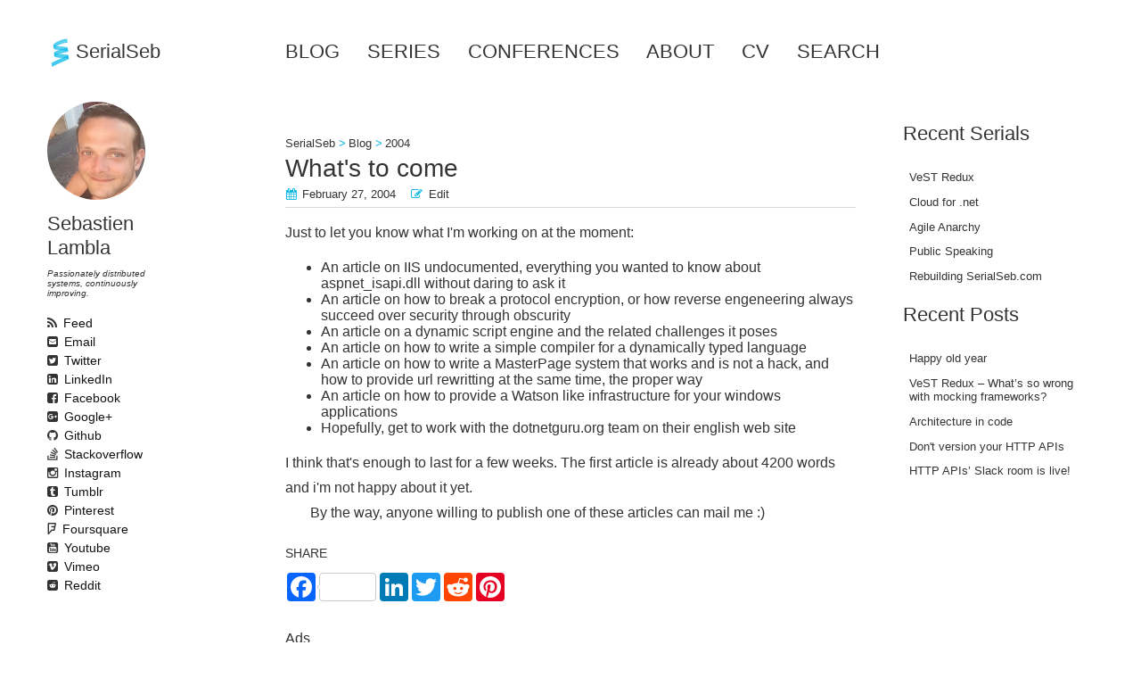

--- FILE ---
content_type: text/html; charset=utf-8
request_url: https://serialseb.com/blog/2004/02/27/what's-to-come/
body_size: 5284
content:

<!doctype html>
<!--[if lt IE 7]><html class="no-js lt-ie9 lt-ie8 lt-ie7" lang="en"> <![endif]-->
<!--[if (IE 7)&!(IEMobile)]><html class="no-js lt-ie9 lt-ie8" lang="en"><![endif]-->
<!--[if (IE 8)&!(IEMobile)]><html class="no-js lt-ie9" lang="en"><![endif]-->
<!--[if gt IE 8]><!--> <html class="no-js" lang="en"><!--<![endif]-->
<head>
<!-- Place this tag in your head or just before your close body tag. -->
<script src="https://apis.google.com/js/platform.js" async defer>
</script>
<link rel="stylesheet" href="https://maxcdn.bootstrapcdn.com/font-awesome/4.5.0/css/font-awesome.min.css">
<meta charset="utf-8">
<title>What's to come &#8211; SerialSeb</title>




<!-- meta -->

<meta name="keywords" content="">


<link rel="author" href="https://serialseb.com/about/" />


<meta name="description" content="   Just to let you know what I&#39;m working on at the moment:         An article on IIS undocumented, everything you wanted to know about aspnet_isapi.dll      without daring to ask it         An article on how to break a protocol encryption, or how reverse engeneering always      succeed over security through obscurity         An article on a dynamic script engine and the related challenges it poses         An article on how to write a simple compiler for a dynamically typed language         An article on how to write a MasterPage system that works and is not a hack, and how      to provide url rewritting at the same time, the proper way         An article on how to provide a Watson like infrastructure for your windows applications         Hopefully, get to work with the dotnetguru.org team on their english web site   I think that&#39;s enough to last for a few weeks. The first article is already about   4200 words and i&#39;m not happy about it yet.   By the way, anyone willing to publish one of these articles can mail me :) ">


<!-- Twitter Cards -->
<meta name="twitter:title" content="What's to come">

<meta name="twitter:description" content="   Just to let you know what I&#39;m working on at the moment:         An article on IIS undocumented, everything you wanted to know about aspnet_isapi.dll      without daring to ask it         An article on how to break a protocol encryption, or how reverse engeneering always      succeed over security through obscurity         An article on a dynamic script engine and the related challenges it poses         An article on how to write a simple compiler for a dynamically typed language         An article on how to write a MasterPage system that works and is not a hack, and how      to provide url rewritting at the same time, the proper way         An article on how to provide a Watson like infrastructure for your windows applications         Hopefully, get to work with the dotnetguru.org team on their english web site   I think that&#39;s enough to last for a few weeks. The first article is already about   4200 words and i&#39;m not happy about it yet.   By the way, anyone willing to publish one of these articles can mail me :) ">




<meta name="twitter:card" content="summary_large_image">
<meta name="twitter:image" content="https://serialseb.com/assets/opengraph-logo.jpg">




<!-- Open Graph -->
<meta property="og:locale" content="en_GB">
<meta property="og:type" content="article">
<meta property="og:title" content="What's to come">

<meta property="og:description" content="   Just to let you know what I&#39;m working on at the moment:         An article on IIS undocumented, everything you wanted to know about aspnet_isapi.dll      without daring to ask it         An article on how to break a protocol encryption, or how reverse engeneering always      succeed over security through obscurity         An article on a dynamic script engine and the related challenges it poses         An article on how to write a simple compiler for a dynamically typed language         An article on how to write a MasterPage system that works and is not a hack, and how      to provide url rewritting at the same time, the proper way         An article on how to provide a Watson like infrastructure for your windows applications         Hopefully, get to work with the dotnetguru.org team on their english web site   I think that&#39;s enough to last for a few weeks. The first article is already about   4200 words and i&#39;m not happy about it yet.   By the way, anyone willing to publish one of these articles can mail me :) ">

<meta property="og:url" content="https://serialseb.com/blog/2004/02/27/what's-to-come/">
<meta property="og:site_name" content="SerialSeb">

<meta property="og:image" content="https://serialseb.com/assets/opengraph-logo.jpg">



<meta property="article:published_time" content="2004-02-27T00:00:00+00:00" />



<meta property="fb:admins" content="523660031" />






<link rel="canonical" href="https://serialseb.com/blog/2004/02/27/what's-to-come/">
<link rel="alternate" type="application/atom+xml" href="http://feeds.feedburner.com/SerialSeb" title="SerialSeb.com Feed" />

<link rel="sitemap" href="/sitemap.xml" />

<!-- http://t.co/dKP3o1e -->
<meta name="HandheldFriendly" content="True">
<meta name="MobileOptimized" content="320">
<meta name="viewport" content="width=device-width, initial-scale=1.0">

<!-- For all browsers -->
<link rel="stylesheet" href="https://serialseb.com/assets/css/main.css">

<!-- HTML5 Shiv and Media Query Support -->
<!--[if lt IE 9]>
	<script src="https://serialseb.com/assets/js/vendor/html5shiv.min.js"></script>
	<script src="https://serialseb.com/assets/js/vendor/respond.min.js"></script>
<![endif]-->

<!-- Modernizr -->
<script src="https://serialseb.com/assets/js/vendor/modernizr-2.7.1.custom.min.js"></script>

<link href='//fonts.googleapis.com/css?family=PT+Sans+Narrow:400,700%7CPT+Serif:400,700,400italic' rel='stylesheet' type='text/css'>

<!-- Icons -->
<link rel="apple-touch-icon" sizes="57x57" href="/assets/apple-icon-57x57.png">
<link rel="apple-touch-icon" sizes="60x60" href="/assets/apple-icon-60x60.png">
<link rel="apple-touch-icon" sizes="72x72" href="/assets/apple-icon-72x72.png">
<link rel="apple-touch-icon" sizes="76x76" href="/assets/apple-icon-76x76.png">
<link rel="apple-touch-icon" sizes="114x114" href="/assets/apple-icon-114x114.png">
<link rel="apple-touch-icon" sizes="120x120" href="/assets/apple-icon-120x120.png">
<link rel="apple-touch-icon" sizes="144x144" href="/assets/apple-icon-144x144.png">
<link rel="apple-touch-icon" sizes="152x152" href="/assets/apple-icon-152x152.png">
<link rel="apple-touch-icon" sizes="180x180" href="/assets/apple-icon-180x180.png">
<link rel="icon" type="image/png" sizes="192x192"  href="/assets/android-icon-192x192.png">
<link rel="icon" type="image/png" sizes="32x32" href="/assets/favicon-32x32.png">
<link rel="icon" type="image/png" sizes="96x96" href="/assets/favicon-96x96.png">
<link rel="icon" type="image/png" sizes="16x16" href="/assets/favicon-16x16.png">
<link rel="manifest" href="/assets/manifest.json">
<meta name="msapplication-TileColor" content="#ffffff">
<meta name="msapplication-TileImage" content="/ms-icon-144x144.png">
<meta name="theme-color" content="#ffffff">
<meta name="p:domain_verify" content="529be82a28c1d49b8c24a1e221ae290f"/>


</head>

<body class="post">


<!--[if lt IE 9]><div class="browser-upgrade alert alert-info">You are using an <strong>outdated</strong> browser. Please <a href="http://browsehappy.com/">upgrade your browser</a> to improve your experience.</div><![endif]-->

<div class="navigation-wrapper">
	<div class="site-name">
		<a href="https://serialseb.com/"><img src="/assets/logo32.png" srcset="/assets/logo32.png 1x, /assets/logo64.png 2x, /assets/logo128.png 4x" alt="A stabilo marker of two s attached to one another">SerialSeb</a>
	</div><!-- /.site-name -->
	<div class="top-navigation">
		<nav id="site-nav" class="nav">
		    <ul>
		        
				    
				    <li><a href="https://serialseb.com/blog/" >Blog</a></li>
						
				    
				    <li><a href="https://serialseb.com/serials/" >Series</a></li>
						
				    
				    <li><a href="https://serialseb.com/speaker/" >Conferences</a></li>
						
				    
				    <li><a href="https://serialseb.com/about/" >About</a></li>
						
				    
				    <li><a href="https://serialseb.com/about/cv" >CV</a></li>
						
				    
				    <li><a href="https://serialseb.com/search/" >Search</a></li>
						
		    </ul>
		</nav>
	</div><!-- /.top-navigation -->
</div><!-- /.navigation-wrapper -->






  <aside class="left author">
    
<div>
	<img src="https://serialseb.com/images/bio-seb.jpg" class="bio-photo" alt="Sebastien Lambla bio photo">
  <h3><a href="https://serialseb.com/about/" rel="me">Sebastien Lambla</a></h3>
  <p>Passionately distributed systems, continuously improving.</p>
  
    
    
    
    
    
    
    <a href="feed:http://feeds.feedburner.com/SerialSeb" class="icon fa-fw fa-feed author-social" rel="me">Feed</a>
    
  
    
    
    
    
    
    
    <a href="mailto:seb@serialseb.com" class="icon fa-fw fa-envelope-square author-social" rel="me">Email</a>
    
  
    
    
    
    
    
    
    <a href="https://twitter.com/serialseb" class="icon fa-fw fa-twitter-square author-social" rel="me">Twitter</a>
    
  
    
    
    
    
    
    
    <a href="https://www.linkedin.com/in/serialseb" class="icon fa-fw fa-linkedin-square author-social" rel="me">LinkedIn</a>
    
  
    
    
    
    
    
    
    <a href="https://facebook.com/serialseb" class="icon fa-fw fa-facebook-square author-social" rel="me">Facebook</a>
    
  
    
    
    
    
    
    
    <a href="https://plus.google.com/+Serialseb" class="icon fa-fw fa-google-plus-square author-social" rel="me">Google+</a>
    
  
    
    
    
    
    
    
    <a href="https://github.com/serialseb" class="icon fa-fw fa-github author-social" rel="me">Github</a>
    
  
    
    
    
    
    
    
    <a href="http://stackoverflow.com/users/2593/serialseb" class="icon fa-fw fa-stack-overflow author-social" rel="me">Stackoverflow</a>
    
  
    
    
    
  
    
    
    
    
    
    
    <a href="http://instagram.com/serialseb" class="icon fa-fw fa-instagram author-social" rel="me">Instagram</a>
    
  
    
    
    
  
    
    
    
    
    
    
    <a href="http://realSerialSeb.tumblr.com" class="icon fa-fw fa-tumblr-square author-social" rel="me">Tumblr</a>
    
  
    
    
    
    
    
    
    <a href="https://www.pinterest.com/SerialSeb" class="icon fa-fw fa-pinterest author-social" rel="me">Pinterest</a>
    
  
    
    
    
    
    
    
    <a href="https://foursquare.com/serialseb" class="icon fa-fw fa-foursquare author-social" rel="me">Foursquare</a>
    
  
    
    
    
  
    
    
    
  
    
    
    
    
    
    
    <a href="https://www.youtube.com/user/serialseb2" class="icon fa-fw fa-youtube-square author-social" rel="me">Youtube</a>
    
  
    
    
    
  
    
    
    
  
    
    
    
  
    
    
    
  
    
    
    
    
    
    
    <a href="https://vimeo.com/5750409" class="icon fa-fw fa-vimeo-square author-social" rel="me">Vimeo</a>
    
  
    
    
    
    
    
    
    <a href="https://www.reddit.com/user/realSerialSeb" class="icon fa-fw fa-reddit-square author-social" rel="me">Reddit</a>
    
  
</div>

<script type="application/ld+json">

{
  "@context" : "http://schema.org",
  "@type" : "Person",
  "name" : "Sebastien Lambla",
  "@id": "https://serialseb.com/about/",
  "url" : "https://serialseb.com",
  "email": "seb@serialseb.com",
  "image": "https://serialseb.com/images/bio-seb.jpg",
  "sameAs" : [
    
    "https://serialseb.com/about/"
    
      
      
      
        
        ,"feed:http://feeds.feedburner.com/SerialSeb"
      
    
      
      
      
        
        ,"mailto:seb@serialseb.com"
      
    
      
      
      
        
        ,"https://twitter.com/serialseb"
      
    
      
      
      
        
        ,"https://www.linkedin.com/in/serialseb"
      
    
      
      
      
        
        ,"https://facebook.com/serialseb"
      
    
      
      
      
        
        ,"https://plus.google.com/+Serialseb"
      
    
      
      
      
        
        ,"https://github.com/serialseb"
      
    
      
      
      
        
        ,"http://stackoverflow.com/users/2593/serialseb"
      
    
      
      
      
    
      
      
      
        
        ,"http://instagram.com/serialseb"
      
    
      
      
      
    
      
      
      
        
        ,"http://realSerialSeb.tumblr.com"
      
    
      
      
      
        
        ,"https://www.pinterest.com/SerialSeb"
      
    
      
      
      
        
        ,"https://foursquare.com/serialseb"
      
    
      
      
      
    
      
      
      
    
      
      
      
        
        ,"https://www.youtube.com/user/serialseb2"
      
    
      
      
      
    
      
      
      
    
      
      
      
    
      
      
      
    
      
      
      
        
        ,"https://vimeo.com/5750409"
      
    
      
      
      
        
        ,"https://www.reddit.com/user/realSerialSeb"
      
    
  ]
}

</script>

  </aside>

  
<main>
  <nav class="breadcrumb" id="breadcrumb">
  <ol>
    <li><a href="https://serialseb.com">SerialSeb</a></li>
    <li><a href="https://serialseb.com/blog/">Blog</li>
    
    <li><a rel="up" href="https://serialseb.com/blog/#year-2004">2004</a></li>
    
  </ol>
  <script type="application/ld+json">
{
  "@context": "http://schema.org",
  "@type": "BreadcrumbList",
  "itemListElement": [{
    "@type": "ListItem",
    "position": 1,
    "item": {
      "@id": "https://serialseb.com/blog/",
      "name": "Blog"
    }
  },
  
  {
    "@type": "ListItem",
    "position": 2,
    "item": {
      "@id": "https://serialseb.com/blog/#year-2004",
      "name": "2004"
    }
  }
  
]}
</script>
</nav>

  
<article>
    <header class="headline-wrap">
        <h1><a href="https://serialseb.com/blog/2004/02/27/what's-to-come/" rel="bookmark" title="What%27s+to+come">What's to come</a></h1>

      <p class="byline">
        <time datetime="2004-02-27T00:00:00+00:00" class="icon fa-calendar">February 27, 2004</time>
        
        
        <a class="icon fa-edit" href="https://github.com/serialseb/serialseb.github.com/blob/master/_posts/2004/2004-02-27-what's-to-come.html">Edit</a>
        
      </p>
    </header>

    
    

    
    
    <div class="article-wrap">
      <p>
   Just to let you know what I'm working on at the moment:
</p>
<ul>
   <li>
      An article on IIS undocumented, everything you wanted to know about aspnet_isapi.dll
      without daring to ask it</li>
   <li>
      An article on how to break a protocol encryption, or how reverse engeneering always
      succeed over security through obscurity</li>
   <li>
      An article on a dynamic script engine and the related challenges it poses</li>
   <li>
      An article on how to write a simple compiler for a dynamically typed language</li>
   <li>
      An article on how to write a MasterPage system that works and is not a hack, and how
      to provide url rewritting at the same time, the proper way</li>
   <li>
      An article on how to provide a Watson like infrastructure for your windows applications</li>
   <li>
      Hopefully, get to work with the dotnetguru.org team on their english web site</li>
</ul>
<p>
   I think that's enough to last for a few weeks. The first article is already about
   4200 words and i'm not happy about it yet.
</p>
<p>
   By the way, anyone willing to publish one of these articles can mail me :)
</p>
 

    </div><!-- /.article-wrap -->
    
    <footer>
      
<section class="social-share">
    <h4>Share</h4>
    <!-- AddToAny BEGIN -->
    <ul class="a2a_kit a2a_kit_size_32 a2a_default_style" data-a2a-url="https://serialseb.com/blog/2004/02/27/what's-to-come/">
    <li data-a2a-url="https://serialseb.com/blog/2004/02/27/what's-to-come/"><a class="a2a_button_facebook a2a_counter"></a></li>

    <li data-a2a-url="https://serialseb.com/blog/2004/02/27/what's-to-come/"><a class="a2a_button_linkedin a2a_counter"></a></li>
    <li data-a2a-url="https://serialseb.com/blog/2004/02/27/what's-to-come/"><a class="a2a_button_twitter"></a></li>
    <li data-a2a-url="https://serialseb.com/blog/2004/02/27/what's-to-come/"><a class="a2a_button_google_plus"></a></li>
    <li data-a2a-url="https://serialseb.com/blog/2004/02/27/what's-to-come/"><a class="a2a_button_reddit"></a></li>
    <li data-a2a-url="https://serialseb.com/blog/2004/02/27/what's-to-come/"><a class="a2a_button_pinterest"></a></li>
    </ul>
    <div style="clear:both;"></div>
    <!-- AddToAny END -->
</section><!-- /.social-share -->

      
      <section>
        <h4>Ads</h4>
      <script async src="//pagead2.googlesyndication.com/pagead/js/adsbygoogle.js"></script>
      <!-- Blog Entry -->
      <ins class="adsbygoogle"
           style="display:block"
           data-ad-client="ca-pub-8662074549051539"
           data-ad-slot="2042114731"
           data-ad-format="auto"></ins>
      <script>
      (adsbygoogle = window.adsbygoogle || []).push({});
      </script>
    </section>
    
      
      
    </footer>
  <script type="application/ld+json">
  

{
  "@context":"http://schema.org",
  "@type":"BlogPosting",
  "@id":"https://serialseb.com/blog/2004/02/27/what's-to-come/",
  "url": "https://serialseb.com/blog/2004/02/27/what's-to-come/",
  "mainEntityOfPage": "https://serialseb.com/blog/2004/02/27/what's-to-come/",
  "author": {"@id": "https://serialseb.com/about/"},
  "datePublished": "2004-02-27T00:00:00+00:00",
  
  "dateModified": "2004-02-27T00:00:00+00:00",
  
  "headline":"What's to come",
  "copyrightHolder": {"@id": "https://serialseb.com/about/"},
  "copyrightYear": 2004,
  "inLanguage": "",
  "isPartOf": {"@id": "https://serialseb.com/blog/"},
  "image": {
    "@type": "ImageObject",
    
    "url": "https://serialseb.com/assets/opengraph-logo.jpg",
    "width": "1200 px",
    "height": "1200 px"
    
  },
  "publisher": {"@id": "http://caffeine-it.com/"}

}

  </script>
</article>

</main>


  <aside class="right recent">
    


  <h3>Recent Serials</h3>
  <ol id="latest_serials">
    <li>
      <a href="https://serialseb.com/serials/vest-redux/">VeST Redux</a></li>
    <li>
      <a href="https://serialseb.com/serials/cloud-for-dotnet/">Cloud for .net</a></li>
    <li>
      <a href="https://serialseb.com/serials/agile-anarchy/">Agile Anarchy</a></li>
    <li>
      <a href="https://serialseb.com/serials/speaking-vvv/">Public Speaking</a></li>
    <li>
      <a href="https://serialseb.com/serials/rebuilding-serialseb-com/">Rebuilding SerialSeb.com</a></li>
  </ol>


<h3>Recent Posts</h3>
<ol id="lastest_posts">
  <li><a href="https://serialseb.com/blog/2016/12/31/happy-old-year/">Happy old year</a></li>
  <li><a href="https://serialseb.com/blog/2016/09/13/what-is-so-wrong-with-mocking-libs/">VeST Redux – What’s so wrong with mocking frameworks?</a></li>
  <li><a href="https://serialseb.com/blog/2016/08/18/architecture-in-code/">Architecture in code</a></li>
  <li><a href="https://serialseb.com/blog/2016/08/01/dont-version-apis/">Don't version your HTTP APIs</a></li>
  <li><a href="https://serialseb.com/blog/2016/06/21/http-apis-slack-is-live/">HTTP APIs’ Slack room is live!</a></li>
</ol>


  </aside>
  <footer class="footer-wrap">
    
    <span>&copy; 2025 Sebastien Lambla. Powered by <a href="http://jekyllrb.com" rel="nofollow">Jekyll</a> using a derivative of the <a href="https://mademistakes.com/minimal-mistakes/" rel="nofollow">Minimal Mistakes</a> theme. Generated at Wed, 05 Nov 2025 21:50:33 +0000</span>

  </footer>
<script src="//ajax.googleapis.com/ajax/libs/jquery/1.9.1/jquery.min.js"></script>
<script>window.jQuery || document.write('<script src="https://serialseb.com/assets/js/vendor/jquery-1.9.1.min.js"><\/script>')</script>
<script src="https://serialseb.com/assets/js/scripts.min.js"></script>




<!-- Asynchronous Google Analytics snippet -->
<!-- Google Analytics -->
<script type="text/javascript">
(function(i,s,o,g,r,a,m){i['GoogleAnalyticsObject']=r;i[r]=i[r]||function(){
(i[r].q=i[r].q||[]).push(arguments)},i[r].l=1*new Date();a=s.createElement(o),
m=s.getElementsByTagName(o)[0];a.async=1;a.src=g;m.parentNode.insertBefore(a,m)
})(window,document,'script','//www.google-analytics.com/analytics.js','ga');

ga('create', 'UA-39783963-1', 'auto');
ga('send', 'pageview');
ga('require', 'linkid', {
  'levels': 5
});



function disqus_config() {
    this.callbacks.onNewComment = [function() {
        ga('send', 'event', 'Posts', 'New Comment');
    }];
}
</script>
<!-- End Google Analytics -->

<!-- twitter -->
<script>window.twttr = (function(d, s, id) {
  var js, fjs = d.getElementsByTagName(s)[0],
    t = window.twttr || {};
  if (d.getElementById(id)) return t;
  js = d.createElement(s);
  js.id = id;
  js.src = "https://platform.twitter.com/widgets.js";
  fjs.parentNode.insertBefore(js, fjs);

  t._e = [];
  t.ready = function(f) {
    t._e.push(f);
  };

  return t;
}(document, "script", "twitter-wjs"));</script>
<!-- end twitter -->


<script type="text/javascript" src="//static.addtoany.com/menu/page.js"></script>



<script type="application/ld+json">
[
  {
  "@context": "http://schema.org",
  "@type": "Organization",
  "@id": "http://caffeine-it.com/",
  "url": "http://caffeine-it.com/",
  "name": "Caffeine IT",
  "legalName": "naughtyProd Limited",
  "brand": ["Caffeine IT","SerialSeb.com"],
  "logo": {
    "@type": "ImageObject",
    "url": "https://serialseb.com/assets/logo512.png",
    "width": "512 px",
    "height": "512 px"
  },
  "founder": {"@id": "https://serialseb.com/about/"}
}
,
  {
  "@context": "http://schema.org",
  "@type": "WebSite",
  "url": "https://serialseb.com/",
  "creator": {"@id": "https://serialseb.com/about/"},
  "inLanguage": "en-gb",
  "sourceOrganization": {"@id":"http://caffeine-it.com/"},
  "name": "SerialSeb",
  "alternateName": "SerialSeb.com",
  "potentialAction": {
    "@type": "SearchAction",
    "target": "https://serialseb.com/search/?q={search_term_string}",
    "query-input": "required name=search_term_string"
  }
}
,

  
  
  {
  "@context":"http://schema.org",
  "@type":"Blog",
  "@id":"https://serialseb.com/blog/",
  "url": "https://serialseb.com/blog/",
  "sourceOrganization": {"@id": "http://caffeine-it.com/"}

}

]
</script>


</body>
</html>



--- FILE ---
content_type: text/html; charset=utf-8
request_url: https://www.google.com/recaptcha/api2/aframe
body_size: 270
content:
<!DOCTYPE HTML><html><head><meta http-equiv="content-type" content="text/html; charset=UTF-8"></head><body><script nonce="KwFJyGtdkzB3DzEPd4JGdQ">/** Anti-fraud and anti-abuse applications only. See google.com/recaptcha */ try{var clients={'sodar':'https://pagead2.googlesyndication.com/pagead/sodar?'};window.addEventListener("message",function(a){try{if(a.source===window.parent){var b=JSON.parse(a.data);var c=clients[b['id']];if(c){var d=document.createElement('img');d.src=c+b['params']+'&rc='+(localStorage.getItem("rc::a")?sessionStorage.getItem("rc::b"):"");window.document.body.appendChild(d);sessionStorage.setItem("rc::e",parseInt(sessionStorage.getItem("rc::e")||0)+1);localStorage.setItem("rc::h",'1769678784293');}}}catch(b){}});window.parent.postMessage("_grecaptcha_ready", "*");}catch(b){}</script></body></html>

--- FILE ---
content_type: text/css; charset=utf-8
request_url: https://serialseb.com/assets/css/main.css
body_size: 5979
content:
/*! normalize.css v2.1.0 | MIT License | git.io/normalize */article,aside,details,figcaption,figure,footer,header,hgroup,main,nav,section,summary{display:block}audio,canvas,video{display:inline-block}audio:not([controls]){display:none;height:0}[hidden]{display:none}html{font-family:sans-serif;-webkit-text-size-adjust:100%;-ms-text-size-adjust:100%}body{margin:0}a:focus{outline:thin dotted}a:active,a:hover{outline:0}h1{font-size:2em;margin:0.67em 0}abbr[title]{border-bottom:1px dotted}b,strong{font-weight:bold}dfn{font-style:italic}hr{-moz-box-sizing:content-box;box-sizing:content-box;height:0}mark{background:#ff0;color:#000}code,kbd,pre,samp{font-family:monospace, serif;font-size:1em}pre{white-space:pre}q{quotes:"\201C" "\201D" "\2018" "\2019"}small{font-size:80%}sub,sup{font-size:75%;line-height:0;position:relative;vertical-align:baseline}sup{top:-0.5em}sub{bottom:-0.25em}img{border:0}svg:not(:root){overflow:hidden}figure{margin:0}fieldset{border:1px solid #c0c0c0;margin:0 2px;padding:0.35em 0.625em 0.75em}legend{border:0;padding:0}button,input,select,textarea{font-family:inherit;font-size:100%;margin:0}button,input{line-height:normal}button,select{text-transform:none}button,html input[type="button"],input[type="reset"],input[type="submit"]{-webkit-appearance:button;cursor:pointer}button[disabled],html input[disabled]{cursor:default}input[type="checkbox"],input[type="radio"]{box-sizing:border-box;padding:0}input[type="search"]{-webkit-appearance:textfield;-moz-box-sizing:content-box;-webkit-box-sizing:content-box;box-sizing:content-box}input[type="search"]::-webkit-search-cancel-button,input[type="search"]::-webkit-search-decoration{-webkit-appearance:none}button::-moz-focus-inner,input::-moz-focus-inner{border:0;padding:0}textarea{overflow:auto;vertical-align:top}table{border-collapse:collapse;border-spacing:0;margin-bottom:1.5em;width:100%}::-moz-selection{background-color:#dadada;color:#343434;text-shadow:none}::selection{background-color:#dadada;color:#343434;text-shadow:none}.all-caps{text-transform:uppercase}.pull-left{float:left}.pull-right{float:right}.image-pull-right{float:right;margin-top:0}.clearfix{*zoom:1}.clearfix:before,.clearfix:after{display:table;content:""}.clearfix:after{clear:both}.unstyled-list{list-style:none;margin-left:0;padding-left:0}.unstyled-list li{list-style-type:none}b,i,strong,em,blockquote,p,q,span,figure,img,h1,h2,header,input,a{-webkit-transition:all 0.2s ease;-moz-transition:all 0.2s ease;-ms-transition:all 0.2s ease;-o-transition:all 0.2s ease;transition:all 0.2s ease}html{-webkit-font-smoothing:antialiased}h1,h2,h3,h4,h5,h6{font-family:"HelveticaNeue-Thin","Helvetica Neue Thin","Segoe UI","Roboto","Helvetica Neue","HelveticaNeue","Arial",sans-serif;font-weight:200}h1{font-size:28px;font-size:1.75rem;line-height:1;margin-bottom:28px;margin-bottom:1.75rem}h2{font-size:26px;font-size:1.625rem;line-height:1.0769;margin-bottom:28px;margin-bottom:1.75rem}h3{font-size:22px;font-size:1.375rem;line-height:1.2727;margin-bottom:28px;margin-bottom:1.75rem}h4{font-size:16px;font-size:1rem;line-height:1.75;margin-bottom:28px;margin-bottom:1.75rem}h5{font-size:14px;font-size:.875rem;line-height:2;margin-bottom:28px;margin-bottom:1.75rem}h6{font-size:12px;font-size:.75rem;line-height:2.3333;margin-bottom:28px;margin-bottom:1.75rem}a{text-decoration:none;color:#343434}a:visited{color:#4e4e4e}a:hover{color:#1b1b1b}a:focus{outline:thin dotted;color:#343434}a:hover,a:active{outline:0}figcaption{padding-top:10px;font-size:14px;font-size:.875rem;line-height:2;line-height:1.3;color:#4d4d4b}.image-credit{display:inline;float:left;width:83.3333333333%;margin-left:8.3333333333%;margin-right:8.3333333333%;display:block;text-align:right;font-size:12px;font-size:.75rem;line-height:2.3333;line-height:1.3;font-style:italic;color:#80807e}@media only screen and (min-width: 37.5em){.image-credit{display:inline;float:left;width:75%;margin-left:0%;margin-right:0%}}@media only screen and (min-width: 86.375em){.image-credit{display:inline;float:left;width:70.8333333333%}}.image-credit a{color:#80807e}.notice{margin-top:1.5em;padding:.5em 1em;text-indent:0;font-size:14px;font-size:.875rem;background-color:#fff;border:1px solid #ccc;border-radius:3px}blockquote{margin-left:-28px;padding-left:20px;border-left:8px solid #333332;font-family:"PT Sans",sans-serif;font-style:italic}.footnotes ol,.footnotes li,.footnotes p{margin-bottom:0;font-size:14px;font-size:.875rem}p{margin:0 0 1.75rem}tt,code,kbd,samp,pre{font-family:Monaco,"Consolas","Courier New","DejaVu Sans Mono","Bitstream Vera Sans Mono",monospace}p code,li code{font-size:12px;font-size:.75rem;line-height:1.5;white-space:nowrap;margin:0 2px;padding:0 5px;border:1px solid #f7f7f7;background-color:#efefef;border-radius:3px}pre{font-size:12px;font-size:.75rem;line-height:1.5;overflow-x:auto;padding-left:.875rem;margin-left:.875rem;border-left:solid 1px #00B4E6}hr{display:block;margin:1em 0;padding:0;height:1px;border:0;border-top:1px solid #00B4E6;border-bottom:1px solid #fff;color:#00B4E6}a[rel='tag']{display:inline-block;background:#e6faff;border:solid 1px #00B4E6;border-radius:3px;color:#006480;white-space:nowrap;padding:0.1em;margin:2px;margin-top:-0.1em;vertical-align:text-top;font-size:11px;font-size:.6875rem}a[rel='tag']::before{font-size:base;content:'\f292';color:#006480}figure{margin-bottom:1.75rem}article img{max-width:100%;height:auto;border-width:0;vertical-align:middle;-ms-interpolation-mode:bicubic}svg:not(:root){overflow:hidden}.half{margin:0 auto;width:100%;*zoom:1}.half:before,.half:after{display:table;content:"";line-height:0}.half:after{clear:both}@media only screen and (min-width: 30em){.half img{display:inline;float:left;width:50%}.half figcaption{display:inline;float:left;width:100%}}.third{margin:0 auto;width:100%;*zoom:1}.third:before,.third:after{display:table;content:"";line-height:0}.third:after{clear:both}@media only screen and (min-width: 30em){.third img{display:inline;float:left;width:33.3333333333%}.third figcaption{display:inline;float:left;width:100%}}.btn,#goog-wm-sb{display:inline-block;margin-bottom:20px;padding:8px 20px;font-size:14px;font-size:.875rem;font-family:"HelveticaNeue-Thin","Helvetica Neue Thin","Segoe UI","Roboto","Helvetica Neue","HelveticaNeue","Arial",sans-serif;font-weight:700;background-color:#00B4E6;color:#fff;border-width:2px !important;border-style:solid !important;border-color:#00B4E6;text-decoration:none !important;border-radius:3px}.btn:visited,#goog-wm-sb:visited{color:#fff}.btn:hover,#goog-wm-sb:hover{background-color:#fff;color:#00B4E6}.btn-success{background-color:#5cb85c;color:#fff;border-color:#5cb85c}.btn-success:visited{color:#fff}.btn-success:hover{background-color:#fff;color:#5cb85c}.btn-warning{background-color:#dd8338;color:#fff;border-color:#dd8338}.btn-warning:visited{color:#fff}.btn-warning:hover{background-color:#fff;color:#dd8338}.btn-danger{background-color:#C64537;color:#fff;border-color:#C64537}.btn-danger:visited{color:#fff}.btn-danger:hover{background-color:#fff;color:#C64537}.btn-info{background-color:#308cbc;color:#fff;border-color:#308cbc}.btn-info:visited{color:#fff}.btn-info:hover{background-color:#fff;color:#308cbc}.well{min-height:20px;padding:19px;margin-bottom:20px;background-color:#f5f5f5;border:1px solid #e3e3e3;border-radius:4px;-webkit-box-shadow:inset 0 1px 1px rgba(0,0,0,0.05);-moz-box-shadow:inset 0 1px 1px rgba(0,0,0,0.05);box-shadow:inset 0 1px 1px rgba(0,0,0,0.05)}btnform{margin:0 0 5px 0}btnform fieldset{margin-bottom:5px;padding:0;border-width:0}btnform legend{display:block;width:100%;margin-bottom:10px;*margin-left:-7px;padding:0;color:#333332;border:0;border-bottom:1px solid #ddd;white-space:normal}btnform p{margin-bottom:5px / 2}btnform ul{list-style-type:none;margin:0 0 5px 0;padding:0}btnform br{display:none}label,input,button,select,textarea{vertical-align:baseline;*vertical-align:middle}input,button,select,textarea{font-family:"PT Sans",sans-serif;-webkit-box-sizing:border-box;-moz-box-sizing:border-box;-ms-box-sizing:border-box;box-sizing:border-box}label{display:block;margin-bottom:10px / 8;font-weight:bold;color:#333332;cursor:pointer}label input,label textarea,label select{display:block}input,textarea,select{display:inline-block;width:100%;padding:4px;margin-bottom:5px / 4;background-color:#fff;border:1px solid #ddd;color:#333332}input:hover,textarea:hover,select:hover{border-color:#e6faff}.input-mini{width:60px}.input-small{width:90px}input[type="image"],input[type="checkbox"],input[type="radio"]{width:auto;height:auto;padding:0;margin:3px 0;*margin-top:0;line-height:normal;cursor:pointer;border-radius:0;border:0 \9}input[type="checkbox"],input[type="radio"]{-webkit-box-sizing:border-box;-moz-box-sizing:border-box;-ms-box-sizing:border-box;box-sizing:border-box;padding:0;*width:13px;*height:13px}input[type="image"]{border:0;-webkit-box-shadow:none;-moz-box-shadow:none;box-shadow:none}input[type="file"]{width:auto;padding:initial;line-height:initial;border:initial;background-color:transparent;background-color:initial;-webkit-box-shadow:none;-moz-box-shadow:none;box-shadow:none}input[type="button"],input[type="reset"],input[type="submit"]{width:auto;height:auto;cursor:pointer;*overflow:visible}select,input[type="file"]{*margin-top:4px}select{width:auto;background-color:#fff}select[multiple],select[size]{height:auto}textarea{resize:vertical;overflow:auto;height:auto;overflow:auto;vertical-align:top}input[type="hidden"]{display:none}.radio,.checkbox{padding-left:18px;font-weight:normal}.radio input[type="radio"],.checkbox input[type="checkbox"]{float:left;margin-left:-18px}.radio.inline,.checkbox.inline{display:inline-block;padding-top:5px;margin-bottom:0;vertical-align:middle}.radio.inline+.radio.inline,.checkbox.inline+.checkbox.inline{margin-left:10px}input[disabled],select[disabled],textarea[disabled],input[readonly],select[readonly],textarea[readonly]{opacity:.5;cursor:not-allowed}input:focus,textarea:focus{border-color:#00B4E6;outline:0;outline:thin dotted \9}input[type="file"]:focus,input[type="radio"]:focus,input[type="checkbox"]:focus,select:focus{-webkit-box-shadow:none;-moz-box-shadow:none;box-shadow:none}.help-block,.help-inline{color:#919191}.help-block{display:block;margin-bottom:1em;line-height:1em}.help-inline{display:inline-block;vertical-align:middle;padding-left:5px}.form-inline input,.form-inline textarea,.form-inline select{display:inline-block;margin-bottom:0}.form-inline label{display:inline-block}.form-inline .radio,.form-inline .checkbox,.form-inline .radio{padding-left:0;margin-bottom:0;vertical-align:middle}.form-inline .radio input[type="radio"],.form-inline .checkbox input[type="checkbox"]{float:left;margin-left:0;margin-right:3px}.form-search input,.form-search textarea,.form-search select{display:inline-block;margin-bottom:0}.form-search .search-query{padding-left:14px;padding-right:14px;margin-bottom:0;border-radius:14px}.form-search label{display:inline-block}.form-search .radio,.form-search .checkbox,.form-inline .radio{padding-left:0;margin-bottom:0;vertical-align:middle}.form-search .radio input[type="radio"],.form-search .checkbox input[type="checkbox"]{float:left;margin-left:0;margin-right:3px}body{background-color:#fff;font-family:"PT Sans",sans-serif;text-transform:none;color:#333332}li p{margin-bottom:0}article.page input[type="image"].gsc-search-button.gsc-search-button-v2{height:29px !important;width:auto}@media print{a:after{content:" (" attr(href) ")"}abbr:after{content:" (" attr(title) ")"}}nav.breadcrumb{font-size:12px;font-size:.75rem;line-height:2.3333;margin-bottom:28px;margin-bottom:1.75rem;margin:0px;padding:0px;font-size:80%}nav.breadcrumb ol{list-style-type:none;clear:both;padding:0px;margin:0px}nav.breadcrumb li{list-style-type:none;white-space:nowrap;display:inline}nav.breadcrumb li:not(:first-child)::before{content:'>';color:#00B4E6;margin-right:0.25em}.icon::before,a[rel='tag']::before,a[rel=content]::before{display:inline-block;margin-right:.5em;color:#00B4E6;font:normal normal normal 14px/1 FontAwesome;font-size:inherit;text-rendering:auto;-webkit-font-smoothing:antialiased;-moz-osx-font-smoothing:grayscale;transform:translate(0, 0);vertical-align:baseline}.icon .disabled::before,a[rel='tag'] .disabled::before,a[rel=content] .disabled::before{color:silver}.icon .middle::before,a[rel='tag'] .middle::before,a[rel=content] .middle::before{vertical-align:middle}.icon-after::after{content:'\f054';display:inline-block;margin-left:.5em;color:#00B4E6;font:normal normal normal 14px/1 FontAwesome;font-size:inherit;text-rendering:auto;-webkit-font-smoothing:antialiased;-moz-osx-font-smoothing:grayscale;transform:translate(0, 0);vertical-align:baseline}.icon-after.disabled::after{color:#00B4E6}.author-social.icon::before,a.author-social[rel='tag']::before,a.author-social[rel=content]::before{display:inline;color:#333332}.icon-after.middle::after{vertical-align:middle}a[rel=content]::before{margin-left:0.25em;margin-right:0.25em;content:'\f114'}article{margin-bottom:84px}article>time{font-size:80%}article>header{border-bottom:solid 1px #dadada;margin-bottom:14px}article>header .byline>*{margin-right:1em}article>header h1{margin-bottom:7px}article>header p{margin-bottom:7px;margin-left:1px}article>header .fa{color:#00B4E6}article .article-wrap>p{line-height:28px;margin-bottom:0px}article .article-wrap>p+p{text-indent:1.75rem}article>nav.serial{border-bottom:solid 1px #dadada;margin-bottom:14px;font-size:80%;text-align:center}article>nav.serial ol{list-style-type:none;padding-left:0px;font-weight:bold}article>nav.serial ol li a{font-weight:normal}.navigation-wrapper{margin:0 auto;width:100%;margin-bottom:0px;padding:2em 0 0em;font-family:"HelveticaNeue-Thin","Helvetica Neue Thin","Segoe UI","Roboto","Helvetica Neue","HelveticaNeue","Arial",sans-serif;font-weight:200;font-size:22px;font-size:1.375rem;line-height:1.2727;margin-bottom:28px;margin-bottom:1.75rem;*zoom:1;margin-bottom:21px}.navigation-wrapper:before,.navigation-wrapper:after{display:table;content:"";line-height:0}.navigation-wrapper:after{clear:both}@media print{.navigation-wrapper{padding:0}}.site-name{display:inline;float:left;width:83.3333333333%;margin-left:8.3333333333%;margin-right:8.3333333333%;display:block;white-space:nowrap}.site-name img{vertical-align:top;margin-top:-1px}@media only screen and (min-width: 37.5em){.site-name{display:inline;float:left;width:16.6666666667%;margin-left:4.1666666667%;margin-right:4.1666666667%}}@media only screen and (min-width: 86.375em){.site-name{display:inline;float:left;width:12.5%;margin-left:16.6666666667%}}@media only screen and (max-width: 37.5em){.site-name{float:right;width:auto}}.top-navigation{text-transform:uppercase;display:inline;float:left;width:83.3333333333%;margin-left:8.3333333333%;margin-right:8.3333333333%;margin-bottom:1em;float:none;display:block}@media only screen and (min-width: 37.5em){.top-navigation{display:inline;float:left;width:75%;margin-left:0%;margin-right:0%}}@media only screen and (min-width: 86.375em){.top-navigation{display:inline;float:left;width:66.6666666667%}}@media print{.top-navigation{display:none}}.top-navigation ul{margin:0;padding:0;clear:both;list-style-type:none}.top-navigation li{display:block;list-style-type:none;border-bottom:1px solid #ddd;border-bottom:1px solid fade(#111, 10)}.top-navigation li:last-child{border-bottom:0 solid transparent}@media only screen and (min-width: 37.5em){.top-navigation li{display:inline;margin-right:25px;white-space:nowrap;border-bottom:0 solid transparent}}.top-navigation li a{display:block;padding:10px 0;decoration:none;border-bottom:0 solid transparent;-webkit-transition:all 0.2s;-moz-transition:all 0.2s;-ms-transition:all 0.2s;-o-transition:all 0.2s;transition:all 0.2s}@media only screen and (min-width: 37.5em){.top-navigation li a{display:inline;padding:0}}.navicon-lines-button{padding:.375rem .75rem;transition:.3s;cursor:pointer;user-select:none;border-radius:.2142857143rem}.navicon-lines-button:hover{opacity:1}.navicon-lines-button:active{transition:0}.navicon-lines{margin-right:10px;margin-bottom:.3rem;display:inline-block;width:1.5rem;height:.2142857143rem;background:#00B4E6;border-radius:.1071428571rem;transition:.3s;position:relative}.navicon-lines:before,.navicon-lines:after{display:inline-block;width:1.5rem;height:.2142857143rem;background:#00B4E6;border-radius:.1071428571rem;transition:.3s;position:absolute;left:0;content:'';-webkit-transform-origin:.1071428571rem center;transform-origin:.1071428571rem center}.navicon-lines:before{top:.375rem}.navicon-lines:after{top:-.375rem}.navicon-lines-button:hover{opacity:1}.navicon-lines-button:hover .navicon-lines:before{top:.4285714286rem}.navicon-lines-button:hover .navicon-lines:after{top:-.4285714286rem}.navicon-lines-button.x.active .navicon-lines{background:transparent}.navicon-lines-button.x.active .navicon-lines:before,.navicon-lines-button.x.active .navicon-lines:after{-webkit-transform-origin:50% 50%;transform-origin:50% 50%;top:0;width:1.5rem}.navicon-lines-button.x.active .navicon-lines:before{-webkit-transform:rotate3d(0, 0, 1, 45deg);transform:rotate3d(0, 0, 1, 45deg)}.navicon-lines-button.x.active .navicon-lines:after{-webkit-transform:rotate3d(0, 0, 1, -45deg);transform:rotate3d(0, 0, 1, -45deg)}.nav .navtoogle{font-size:18px;font-size:1.125rem;font-family:"HelveticaNeue-Thin","Helvetica Neue Thin","Segoe UI","Roboto","Helvetica Neue","HelveticaNeue","Arial",sans-serif;font-weight:200;background-color:#fff;color:#111;border:solid 1px #00B4E6;cursor:pointer;margin-top:-5px}@media only screen and (min-width: 37.5em){.nav .navtoogle{display:none}}.nav button{border:none;background:none}.navtoogle i{z-index:-1}.icon-menu{position:relative;top:3px;line-height:0}.no-js .nav .navtoggle{display:none}.no-js .nav ul{max-height:30em;overflow:hidden}.js .nav ul{max-height:0;overflow:hidden}@media only screen and (min-width: 37.5em){.js .nav ul{max-height:30em}}.js .nav .active+ul{max-height:30em;overflow:hidden;-webkit-transition:max-height .4s;-moz-transition:max-height .4s;-o-transition:max-height .4s;-ms-transition:max-height .4s;transition:max-height .4s}body>main,body>article{counter-reset:captions;margin:0 auto;width:100%;display:inline;float:left;width:83.3333333333%;margin-left:8.3333333333%;margin-bottom:2em;margin-top:2em;margin-bottom:2em}@media only screen and (min-width: 37.5em){body>main,body>article{margin-left:0%;display:inline;float:left;width:50%}}@media only screen and (min-width: 86.375em){body>main,body>article{display:inline;float:left;width:37.5%}}body>main h1,body>article h1{margin-top:0}body>main nav.pagination,body>article nav.pagination{left:auto;right:auto;text-align:center;color:silver}body>main nav.pagination .fa,body>article nav.pagination .fa{vertical-align:bottom}body>main nav.pagination a,body>article nav.pagination a{color:#333332}body>main nav.pagination a .fa,body>article nav.pagination a .fa{color:#00B4E6}#index h3{margin:0;padding-bottom:.5em;font-size:28px;font-size:1.75rem;border-bottom:1px solid #c4c4c4}#index article h2{margin-bottom:4px;font-size:26px;font-size:1.625rem}#index article h2.link-post{margin-bottom:28px;margin-bottom:1.75rem}#index article p{font-size:14px;font-size:.875rem}#index .nav{left:auto;right:auto}#main h1{margin-top:0}#main nav.pagination{left:auto;right:auto;text-align:center;color:silver}#main nav.pagination .fa{vertical-align:bottom}#main nav.pagination a{color:#333332}#main nav.pagination a .fa{color:#00B4E6}.image-wrap{position:relative;margin-bottom:2em;*zoom:1}.image-wrap:before,.image-wrap:after{display:table;content:"";line-height:0}.image-wrap:after{clear:both}.image-wrap:after{content:" ";display:block;position:absolute;bottom:0;left:8%;width:0;height:0;border:10px solid transparent;border-bottom-color:#fff}@media only screen and (min-width: 37.5em){.image-wrap:after{left:25%}}@media only screen and (min-width: 62em){.image-wrap:after{border-width:20px}}@media only screen and (min-width: 86.375em){.image-wrap:after{left:33.333333333%}}.image-wrap img{width:100%;height:auto;-ms-interpolation-mode:bicubic}.image-wrap .headline-wrap{position:absolute;bottom:25px;margin-left:8.3333333333%}@media only screen and (min-width: 37.5em){.image-wrap .headline-wrap{left:25%;margin-left:0}}@media only screen and (min-width: 86.375em){.image-wrap .headline-wrap{margin-left:8.3333333333%}}.image-wrap .headline-wrap h1,.image-wrap .headline-wrap h2{color:#fff;text-shadow:0 1px 2px rgba(0,0,0,0.25)}.byline{clear:both;font-size:80%}.author h3,.article-author-bottom h3{margin-bottom:0}.author p,.article-author-bottom p{font-size:80%;font-style:italic}.author a,.author a:hover,.article-author-bottom a,.article-author-bottom a:hover{border-bottom:0 solid transparent}.author-social,.author-social::before{display:block;margin-bottom:5px;font-size:14px;font-size:.875rem;color:#111;white-space:nowrap}.author-social:visited,.author-social::before:visited{color:#111}.author-social:hover,.author-social::before:hover{-webkit-transform:scale(1.1);-moz-transform:scale(1.1);-ms-transform:scale(1.1);-o-transform:scale(1.1);transform:scale(1.1)}.author-social:active,.author-social::before:active{-webkit-transform:translate(0, 2px);-moz-transform:translate(0, 2px);-ms-transform:translate(0, 2px);-o-transform:translate(0, 2px);transform:translate(0, 2px)}.author-social .fa,.author-social::before .fa{margin-right:5px}aside.right ol{padding-left:0.5em;list-style:none}aside.right li{margin:0;margin-bottom:1em}body>aside{display:none;font-size:80%}@media only screen and (min-width: 37.5em){body>aside{display:block;display:inline;float:left;width:16.6666666667%;margin-left:4.1666666667%;margin-right:4.1666666667%}}@media only screen and (min-width: 86.375em){body>aside{display:inline;float:left;width:12.5%}body>aside.left{margin-left:12.5%}body>aside.right{margin-right:12.5%}}@media only screen and (min-width: 62em){body>aside.left h3,body>aside.left .bio-photo,body>aside.left p,body>aside.left .author-social{max-width:150px}}body>aside.left h3,body>aside.left p,body>aside.left .author-social{display:block;max-width:125px;margin-bottom:5px}body>aside.left h3{margin-top:10px;margin-bottom:10px}body>aside.left p{margin-bottom:20px}body>aside.left .bio-photo{max-width:110px;border-radius:150px}.article-author-bottom{margin-bottom:1em}@media only screen and (min-width: 37.5em){.article-author-bottom{display:none}}.article-author-bottom .bio-photo{float:left;margin-right:25px;max-width:100px;border-radius:150px}.article-author-bottom .author-social{display:inline-block;margin-right:10px}@media only screen and (min-width: 62em){.article-author-bottom h3,.article-author-bottom .bio-photo,.article-author-bottom p,.article-author-bottom .author-social{max-width:150px}}.article-wrap p>a,.article-wrap li>a{text-decoration:underline}.toc{font-size:95%}@media only screen and (min-width: 62em){.toc{display:block;display:inline;float:left;width:16.6666666667%;margin-left:4.1666666667%;margin-right:4.1666666667%;position:absolute;top:5.5em;right:0;background-color:#fff}}.toc header{background:#2b2b2b}.toc h3{margin:0;padding:5px 10px;color:#fff;font-size:16px;font-size:1rem;text-transform:uppercase}.toc h3:hover{cursor:pointer}.toc ul{margin:2px 0 0;padding:0;line-height:1}.toc li{display:block;margin:0 0 1px 0;padding:0;font-family:"HelveticaNeue-Thin","Helvetica Neue Thin","Segoe UI","Roboto","Helvetica Neue","HelveticaNeue","Arial",sans-serif;list-style-type:none}.toc li:last-child{border-bottom-width:0}.toc li a{padding:10px;display:block;color:#fff;text-decoration:none;background:#5e5e5e;opacity:.7;-webkit-transition:opacity 0.2s ease-in-out;-moz-transition:opacity 0.2s ease-in-out;-ms-transition:opacity 0.2s ease-in-out;-o-transition:opacity 0.2s ease-in-out;transition:opacity 0.2s ease-in-out}.toc li a:hover{opacity:1}.toc li ul{margin:1px 0 0}.toc li ul li a{padding-left:20px}#drawer{max-height:100%;overflow:hidden}#drawer.js-hidden{max-height:0}.image-grid{*zoom:1;list-style:none;margin:0 0 1em;padding:0}.image-grid:before,.image-grid:after{display:table;content:"";line-height:0}.image-grid:after{clear:both}.image-grid li{display:inline;float:left;width:50%}@media only screen and (min-width: 30em){.image-grid li{width:33.333333%}}@media only screen and (min-width: 37.5em){.image-grid li{width:25%}}@media only screen and (min-width: 48em){.image-grid li{width:20%}}@media only screen and (min-width: 62em){.image-grid li{width:16.666666666%}}.recent-grid{*zoom:1;list-style:none;margin:1em 0}.recent-grid:before,.recent-grid:after{display:table;content:"";line-height:0}.recent-grid:after{clear:both}.recent-grid li{display:inline}.recent-grid li a{border-bottom:0 solid transparent}.recent-grid li a:hover{border-bottom:0 solid transparent}.recent-grid img{width:19%;margin-bottom:1%}.social-share{margin-bottom:28px;margin-bottom:1.75rem}.social-share ul,.social-share li{margin:0;padding:0;list-style:none}.social-share li{display:block;float:left;height:32px}.social-share h4{font-size:14px;font-size:.875rem;margin-bottom:10px;text-transform:uppercase}.footer-wrap{margin:0 auto;width:100%;*zoom:1;display:inline;float:left;width:83.3333333333%;margin-left:8.3333333333%;margin-right:8.3333333333%;clear:both;text-align:center}.footer-wrap:before,.footer-wrap:after{display:table;content:"";line-height:0}.footer-wrap:after{clear:both}@media only screen and (min-width: 37.5em){.footer-wrap{display:inline;float:left;width:50%;margin-left:25%;margin-right:25%}}@media only screen and (min-width: 86.375em){.footer-wrap{display:inline;float:left;width:37.5%;margin-left:33.3333333333%;margin-right:29.1666666667%}}.footer-wrap a,.footer-wrap a:active,.footer-wrap a:visited,.footer-wrap p,.footer-wrap h4,.footer-wrap h5,.footer-wrap h6,.footer-wrap span{font-size:14px;font-size:.875rem}.related-articles{display:inline;float:left;width:83.3333333333%;margin-left:8.3333333333%;margin-right:8.3333333333%;margin-bottom:2em}@media only screen and (min-width: 37.5em){.related-articles{display:inline;float:left;width:50%;margin-left:25%;margin-right:25%}}@media only screen and (min-width: 86.375em){.related-articles{display:inline;float:left;width:37.5%;margin-left:33.3333333333%;margin-right:29.1666666667%}}.related-articles h4{text-transform:uppercase;margin-bottom:0}.related-articles li{margin-bottom:0}.browser-upgrade{background:#000;text-align:center;margin:0 0 2em 0;padding:10px;text-align:center;color:#fff}.browser-upgrade a{color:#fff;border-bottom:1px dotted #fff;text-decoration:none}.browser-upgrade a:hover{border-bottom:1px solid #fff}#goog-fixurl ul{list-style:none;margin-left:0;padding-left:0}#goog-fixurl ul li{list-style-type:none}#goog-wm-qt{width:auto;margin-right:10px;margin-bottom:20px;padding:8px 20px;display:inline-block;font-size:14px;font-size:.875rem;background-color:#fff;color:#111;border-width:2px !important;border-style:solid !important;border-color:#919191;border-radius:3px}.flat,main.cv ul.tagcloud,main.cv section.clients ul{display:block;padding-left:0}.flat li,main.cv ul.tagcloud li,main.cv section.clients ul li{display:inline-block;list-style:none}main.cv{text-align:center;display:inline;float:left;width:100%;margin-left:0%}@media print{main.cv{font-size:10px;font-size:.625rem}}main.cv header h1{font-size:30px;font-size:1.875rem;line-height:.9333;margin-bottom:28px;margin-bottom:1.75rem}main.cv .projects h2{text-align:left}main.cv header li{list-style:none}main.cv>*{border:solid #dadada;border-width:1px 0 0 0}main.cv header{border-top-width:0px}main.cv header ul{text-align:left}main.cv section{page-break-inside:avoid}main.cv section.projects{page-break-before:always}main.cv>*,main.cv>.projects>*{display:inline;float:left;width:83.3333333333%;margin-left:8.3333333333%}@media only screen and (min-width: 37.5em){main.cv>*,main.cv>.projects>*{display:inline;float:left;width:66.6666666667%;margin-left:16.6666666667%}}@media only screen and (min-width: 37.5em){main.cv section.technologies,main.cv section.clients{display:inline;float:left;width:33.3333333333%;display:inline-block}main.cv section.technologies{margin-left:16.6666666667%;margin-right:0%}main.cv section.clients{margin-left:0%;margin-right:16.6666666667%}}main.cv>.projects{display:inline;float:left;width:100%;margin-left:0%;margin-right:0%}main.cv .clients img,main.cv .job img{margin:10px;width:90px;height:38px}main.cv .job{border-top:solid 1px #00B4E6;text-align:left}main.cv .job time{float:right;clear:both}main.cv .job img{float:left;margin-top:0}main.cv .job h3{margin-top:0px}main.cv input[type='checkbox'].highlights:checked ~ .job:not(.highlight){display:none}main.cv .notification.short{display:none}main.cv input[type='checkbox'].highlights:checked ~ .notification.short{display:block}main.cv time,main.cv summary{font-size:14px;font-size:.875rem}main.cv time{float:right}main.cv p.company{font-size:20px;font-size:1.25rem;display:block;min-height:38px;vertical-align:middle;padding-top:1em}input[type=checkbox].toggle{display:none}input[type=checkbox].toggle+label{display:none}@media only screen and (min-width: 37.5em){input[type=checkbox].toggle+label{display:block;text-align:left;font-size:12px;font-size:.75rem}input[type=checkbox].toggle+label span{display:inline-block}input[type=checkbox].toggle+label span.checked{display:none}}input[type=checkbox].toggle:checked+label span{display:none}input[type=checkbox].toggle:checked+label span.checked{display:inline-block}@media screen{input[type=checkbox].timeline:checked ~ div:first-of-type{overflow-x:scroll;overflow-y:visible;padding:0px 0 30px 0;position:relative;white-space:nowrap;margin-left:0;margin-right:0;width:100%}input[type=checkbox].timeline:checked ~ div:first-of-type label{margin-left:16.6666666667%}input[type=checkbox].timeline:checked ~ div:first-of-type>div{display:inline-block;vertical-align:top;background:#e6faff;color:#006480;padding:10px;font-size:12px;text-align:center;position:relative;border-top-width:4px;border-radius:3px;margin-top:30px;width:200px;white-space:normal}input[type=checkbox].timeline:checked ~ div:first-of-type>div img,input[type=checkbox].timeline:checked ~ div:first-of-type>div time{float:none}input[type=checkbox].timeline:checked ~ div:first-of-type>div img{width:180px;height:75px}input[type=checkbox].timeline:checked ~ div:first-of-type>div:after{content:'';display:block;background:#eee;width:7px;height:7px;border-radius:6px;border:3px solid #00B4E6;position:absolute;left:50%;top:-30px;margin-left:-6px}input[type=checkbox].timeline:checked ~ div:first-of-type>div:before{content:'';display:block;background:#00B4E6;width:5px;height:20px;position:absolute;left:50%;top:-20px;margin-left:-2px}}


--- FILE ---
content_type: text/plain
request_url: https://www.google-analytics.com/j/collect?v=1&_v=j102&a=1081523116&t=pageview&_s=1&dl=https%3A%2F%2Fserialseb.com%2Fblog%2F2004%2F02%2F27%2Fwhat%27s-to-come%2F&ul=en-us%40posix&dt=What%27s%20to%20come%20%E2%80%93%20SerialSeb&sr=1280x720&vp=1280x720&_u=IEBAAEIhAAAAACAAI~&jid=1521173168&gjid=1605324426&cid=1558573503.1769678783&tid=UA-39783963-1&_gid=1250085502.1769678783&_r=1&_slc=1&z=984017629
body_size: -450
content:
2,cG-W920M4MJXZ